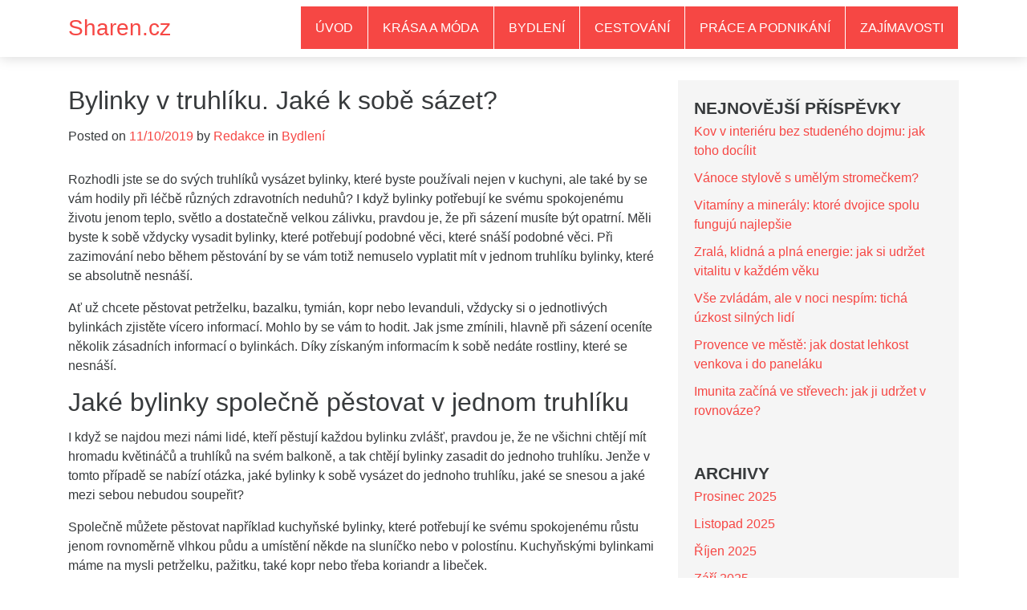

--- FILE ---
content_type: text/html; charset=UTF-8
request_url: https://www.sharen.cz/bylinky-v-truhliku-jake-k-sobe-sazet/
body_size: 10337
content:
<!DOCTYPE html>
<html lang="cs">
<head>
    <meta charset="UTF-8">
    <meta http-equiv="X-UA-Compatible" content="IE=edge">
    <meta name="viewport" content="width=device-width, initial-scale=1">
    <link rel="profile" href="https://gmpg.org/xfn/11">
    <link rel="pingback" href="https://www.sharen.cz/xmlrpc.php">
    <meta name='robots' content='index, follow, max-image-preview:large, max-snippet:-1, max-video-preview:-1' />

	<!-- This site is optimized with the Yoast SEO plugin v26.7 - https://yoast.com/wordpress/plugins/seo/ -->
	<title>Bylinky v truhlíku. Jaké k sobě sázet? - Sharen.cz</title>
	<meta name="description" content="Rozhodli jste se do svých truhlíků vysázet bylinky, které byste používali nejen v kuchyni, ale také by se vám hodily při léčbě různých zdravotních neduhů?" />
	<link rel="canonical" href="https://www.sharen.cz/bylinky-v-truhliku-jake-k-sobe-sazet/" />
	<meta property="og:locale" content="cs_CZ" />
	<meta property="og:type" content="article" />
	<meta property="og:title" content="Bylinky v truhlíku. Jaké k sobě sázet? - Sharen.cz" />
	<meta property="og:description" content="Rozhodli jste se do svých truhlíků vysázet bylinky, které byste používali nejen v kuchyni, ale také by se vám hodily při léčbě různých zdravotních neduhů?" />
	<meta property="og:url" content="https://www.sharen.cz/bylinky-v-truhliku-jake-k-sobe-sazet/" />
	<meta property="og:site_name" content="Sharen.cz" />
	<meta property="article:published_time" content="2019-10-11T02:42:35+00:00" />
	<meta property="og:image" content="https://www.sharen.cz/wp-content/uploads/bylinky-v-truhliku.jpg" />
	<meta property="og:image:width" content="960" />
	<meta property="og:image:height" content="640" />
	<meta property="og:image:type" content="image/jpeg" />
	<meta name="author" content="Redakce" />
	<meta name="twitter:card" content="summary_large_image" />
	<meta name="twitter:label1" content="Napsal(a)" />
	<meta name="twitter:data1" content="Redakce" />
	<meta name="twitter:label2" content="Odhadovaná doba čtení" />
	<meta name="twitter:data2" content="2 minuty" />
	<script type="application/ld+json" class="yoast-schema-graph">{"@context":"https://schema.org","@graph":[{"@type":"Article","@id":"https://www.sharen.cz/bylinky-v-truhliku-jake-k-sobe-sazet/#article","isPartOf":{"@id":"https://www.sharen.cz/bylinky-v-truhliku-jake-k-sobe-sazet/"},"author":{"name":"Redakce","@id":"https://www.sharen.cz/#/schema/person/1341dc4e7af69d7f867156cc98d461e6"},"headline":"Bylinky v truhlíku. Jaké k sobě sázet?","datePublished":"2019-10-11T02:42:35+00:00","mainEntityOfPage":{"@id":"https://www.sharen.cz/bylinky-v-truhliku-jake-k-sobe-sazet/"},"wordCount":438,"image":{"@id":"https://www.sharen.cz/bylinky-v-truhliku-jake-k-sobe-sazet/#primaryimage"},"thumbnailUrl":"https://www.sharen.cz/wp-content/uploads/bylinky-v-truhliku.jpg","articleSection":["Bydlení"],"inLanguage":"cs"},{"@type":"WebPage","@id":"https://www.sharen.cz/bylinky-v-truhliku-jake-k-sobe-sazet/","url":"https://www.sharen.cz/bylinky-v-truhliku-jake-k-sobe-sazet/","name":"Bylinky v truhlíku. Jaké k sobě sázet? - Sharen.cz","isPartOf":{"@id":"https://www.sharen.cz/#website"},"primaryImageOfPage":{"@id":"https://www.sharen.cz/bylinky-v-truhliku-jake-k-sobe-sazet/#primaryimage"},"image":{"@id":"https://www.sharen.cz/bylinky-v-truhliku-jake-k-sobe-sazet/#primaryimage"},"thumbnailUrl":"https://www.sharen.cz/wp-content/uploads/bylinky-v-truhliku.jpg","datePublished":"2019-10-11T02:42:35+00:00","author":{"@id":"https://www.sharen.cz/#/schema/person/1341dc4e7af69d7f867156cc98d461e6"},"description":"Rozhodli jste se do svých truhlíků vysázet bylinky, které byste používali nejen v kuchyni, ale také by se vám hodily při léčbě různých zdravotních neduhů?","breadcrumb":{"@id":"https://www.sharen.cz/bylinky-v-truhliku-jake-k-sobe-sazet/#breadcrumb"},"inLanguage":"cs","potentialAction":[{"@type":"ReadAction","target":["https://www.sharen.cz/bylinky-v-truhliku-jake-k-sobe-sazet/"]}]},{"@type":"ImageObject","inLanguage":"cs","@id":"https://www.sharen.cz/bylinky-v-truhliku-jake-k-sobe-sazet/#primaryimage","url":"https://www.sharen.cz/wp-content/uploads/bylinky-v-truhliku.jpg","contentUrl":"https://www.sharen.cz/wp-content/uploads/bylinky-v-truhliku.jpg","width":960,"height":640,"caption":"Bylinky v truhlíku. Jaké k sobě sázet?"},{"@type":"BreadcrumbList","@id":"https://www.sharen.cz/bylinky-v-truhliku-jake-k-sobe-sazet/#breadcrumb","itemListElement":[{"@type":"ListItem","position":1,"name":"Domů","item":"https://www.sharen.cz/"},{"@type":"ListItem","position":2,"name":"Bylinky v truhlíku. Jaké k sobě sázet?"}]},{"@type":"WebSite","@id":"https://www.sharen.cz/#website","url":"https://www.sharen.cz/","name":"Sharen.cz","description":"Sharen.cz","potentialAction":[{"@type":"SearchAction","target":{"@type":"EntryPoint","urlTemplate":"https://www.sharen.cz/?s={search_term_string}"},"query-input":{"@type":"PropertyValueSpecification","valueRequired":true,"valueName":"search_term_string"}}],"inLanguage":"cs"},{"@type":"Person","@id":"https://www.sharen.cz/#/schema/person/1341dc4e7af69d7f867156cc98d461e6","name":"Redakce","image":{"@type":"ImageObject","inLanguage":"cs","@id":"https://www.sharen.cz/#/schema/person/image/","url":"https://secure.gravatar.com/avatar/84dff9f3669b9cf4b15de7ec4703bda1b7e3f7b2a0657dd5fc5d0542b500aa83?s=96&d=mm&r=g","contentUrl":"https://secure.gravatar.com/avatar/84dff9f3669b9cf4b15de7ec4703bda1b7e3f7b2a0657dd5fc5d0542b500aa83?s=96&d=mm&r=g","caption":"Redakce"},"url":"https://www.sharen.cz/author/redakce/"}]}</script>
	<!-- / Yoast SEO plugin. -->


<link rel="alternate" type="application/rss+xml" title="Sharen.cz &raquo; RSS zdroj" href="https://www.sharen.cz/feed/" />
<link rel="alternate" type="application/rss+xml" title="Sharen.cz &raquo; RSS komentářů" href="https://www.sharen.cz/comments/feed/" />
<link rel="alternate" title="oEmbed (JSON)" type="application/json+oembed" href="https://www.sharen.cz/wp-json/oembed/1.0/embed?url=https%3A%2F%2Fwww.sharen.cz%2Fbylinky-v-truhliku-jake-k-sobe-sazet%2F" />
<link rel="alternate" title="oEmbed (XML)" type="text/xml+oembed" href="https://www.sharen.cz/wp-json/oembed/1.0/embed?url=https%3A%2F%2Fwww.sharen.cz%2Fbylinky-v-truhliku-jake-k-sobe-sazet%2F&#038;format=xml" />
<style id='wp-img-auto-sizes-contain-inline-css' type='text/css'>
img:is([sizes=auto i],[sizes^="auto," i]){contain-intrinsic-size:3000px 1500px}
/*# sourceURL=wp-img-auto-sizes-contain-inline-css */
</style>
<style id='wp-emoji-styles-inline-css' type='text/css'>

	img.wp-smiley, img.emoji {
		display: inline !important;
		border: none !important;
		box-shadow: none !important;
		height: 1em !important;
		width: 1em !important;
		margin: 0 0.07em !important;
		vertical-align: -0.1em !important;
		background: none !important;
		padding: 0 !important;
	}
/*# sourceURL=wp-emoji-styles-inline-css */
</style>
<style id='wp-block-library-inline-css' type='text/css'>
:root{--wp-block-synced-color:#7a00df;--wp-block-synced-color--rgb:122,0,223;--wp-bound-block-color:var(--wp-block-synced-color);--wp-editor-canvas-background:#ddd;--wp-admin-theme-color:#007cba;--wp-admin-theme-color--rgb:0,124,186;--wp-admin-theme-color-darker-10:#006ba1;--wp-admin-theme-color-darker-10--rgb:0,107,160.5;--wp-admin-theme-color-darker-20:#005a87;--wp-admin-theme-color-darker-20--rgb:0,90,135;--wp-admin-border-width-focus:2px}@media (min-resolution:192dpi){:root{--wp-admin-border-width-focus:1.5px}}.wp-element-button{cursor:pointer}:root .has-very-light-gray-background-color{background-color:#eee}:root .has-very-dark-gray-background-color{background-color:#313131}:root .has-very-light-gray-color{color:#eee}:root .has-very-dark-gray-color{color:#313131}:root .has-vivid-green-cyan-to-vivid-cyan-blue-gradient-background{background:linear-gradient(135deg,#00d084,#0693e3)}:root .has-purple-crush-gradient-background{background:linear-gradient(135deg,#34e2e4,#4721fb 50%,#ab1dfe)}:root .has-hazy-dawn-gradient-background{background:linear-gradient(135deg,#faaca8,#dad0ec)}:root .has-subdued-olive-gradient-background{background:linear-gradient(135deg,#fafae1,#67a671)}:root .has-atomic-cream-gradient-background{background:linear-gradient(135deg,#fdd79a,#004a59)}:root .has-nightshade-gradient-background{background:linear-gradient(135deg,#330968,#31cdcf)}:root .has-midnight-gradient-background{background:linear-gradient(135deg,#020381,#2874fc)}:root{--wp--preset--font-size--normal:16px;--wp--preset--font-size--huge:42px}.has-regular-font-size{font-size:1em}.has-larger-font-size{font-size:2.625em}.has-normal-font-size{font-size:var(--wp--preset--font-size--normal)}.has-huge-font-size{font-size:var(--wp--preset--font-size--huge)}.has-text-align-center{text-align:center}.has-text-align-left{text-align:left}.has-text-align-right{text-align:right}.has-fit-text{white-space:nowrap!important}#end-resizable-editor-section{display:none}.aligncenter{clear:both}.items-justified-left{justify-content:flex-start}.items-justified-center{justify-content:center}.items-justified-right{justify-content:flex-end}.items-justified-space-between{justify-content:space-between}.screen-reader-text{border:0;clip-path:inset(50%);height:1px;margin:-1px;overflow:hidden;padding:0;position:absolute;width:1px;word-wrap:normal!important}.screen-reader-text:focus{background-color:#ddd;clip-path:none;color:#444;display:block;font-size:1em;height:auto;left:5px;line-height:normal;padding:15px 23px 14px;text-decoration:none;top:5px;width:auto;z-index:100000}html :where(.has-border-color){border-style:solid}html :where([style*=border-top-color]){border-top-style:solid}html :where([style*=border-right-color]){border-right-style:solid}html :where([style*=border-bottom-color]){border-bottom-style:solid}html :where([style*=border-left-color]){border-left-style:solid}html :where([style*=border-width]){border-style:solid}html :where([style*=border-top-width]){border-top-style:solid}html :where([style*=border-right-width]){border-right-style:solid}html :where([style*=border-bottom-width]){border-bottom-style:solid}html :where([style*=border-left-width]){border-left-style:solid}html :where(img[class*=wp-image-]){height:auto;max-width:100%}:where(figure){margin:0 0 1em}html :where(.is-position-sticky){--wp-admin--admin-bar--position-offset:var(--wp-admin--admin-bar--height,0px)}@media screen and (max-width:600px){html :where(.is-position-sticky){--wp-admin--admin-bar--position-offset:0px}}

/*# sourceURL=wp-block-library-inline-css */
</style><style id='global-styles-inline-css' type='text/css'>
:root{--wp--preset--aspect-ratio--square: 1;--wp--preset--aspect-ratio--4-3: 4/3;--wp--preset--aspect-ratio--3-4: 3/4;--wp--preset--aspect-ratio--3-2: 3/2;--wp--preset--aspect-ratio--2-3: 2/3;--wp--preset--aspect-ratio--16-9: 16/9;--wp--preset--aspect-ratio--9-16: 9/16;--wp--preset--color--black: #000000;--wp--preset--color--cyan-bluish-gray: #abb8c3;--wp--preset--color--white: #ffffff;--wp--preset--color--pale-pink: #f78da7;--wp--preset--color--vivid-red: #cf2e2e;--wp--preset--color--luminous-vivid-orange: #ff6900;--wp--preset--color--luminous-vivid-amber: #fcb900;--wp--preset--color--light-green-cyan: #7bdcb5;--wp--preset--color--vivid-green-cyan: #00d084;--wp--preset--color--pale-cyan-blue: #8ed1fc;--wp--preset--color--vivid-cyan-blue: #0693e3;--wp--preset--color--vivid-purple: #9b51e0;--wp--preset--gradient--vivid-cyan-blue-to-vivid-purple: linear-gradient(135deg,rgb(6,147,227) 0%,rgb(155,81,224) 100%);--wp--preset--gradient--light-green-cyan-to-vivid-green-cyan: linear-gradient(135deg,rgb(122,220,180) 0%,rgb(0,208,130) 100%);--wp--preset--gradient--luminous-vivid-amber-to-luminous-vivid-orange: linear-gradient(135deg,rgb(252,185,0) 0%,rgb(255,105,0) 100%);--wp--preset--gradient--luminous-vivid-orange-to-vivid-red: linear-gradient(135deg,rgb(255,105,0) 0%,rgb(207,46,46) 100%);--wp--preset--gradient--very-light-gray-to-cyan-bluish-gray: linear-gradient(135deg,rgb(238,238,238) 0%,rgb(169,184,195) 100%);--wp--preset--gradient--cool-to-warm-spectrum: linear-gradient(135deg,rgb(74,234,220) 0%,rgb(151,120,209) 20%,rgb(207,42,186) 40%,rgb(238,44,130) 60%,rgb(251,105,98) 80%,rgb(254,248,76) 100%);--wp--preset--gradient--blush-light-purple: linear-gradient(135deg,rgb(255,206,236) 0%,rgb(152,150,240) 100%);--wp--preset--gradient--blush-bordeaux: linear-gradient(135deg,rgb(254,205,165) 0%,rgb(254,45,45) 50%,rgb(107,0,62) 100%);--wp--preset--gradient--luminous-dusk: linear-gradient(135deg,rgb(255,203,112) 0%,rgb(199,81,192) 50%,rgb(65,88,208) 100%);--wp--preset--gradient--pale-ocean: linear-gradient(135deg,rgb(255,245,203) 0%,rgb(182,227,212) 50%,rgb(51,167,181) 100%);--wp--preset--gradient--electric-grass: linear-gradient(135deg,rgb(202,248,128) 0%,rgb(113,206,126) 100%);--wp--preset--gradient--midnight: linear-gradient(135deg,rgb(2,3,129) 0%,rgb(40,116,252) 100%);--wp--preset--font-size--small: 13px;--wp--preset--font-size--medium: 20px;--wp--preset--font-size--large: 36px;--wp--preset--font-size--x-large: 42px;--wp--preset--spacing--20: 0.44rem;--wp--preset--spacing--30: 0.67rem;--wp--preset--spacing--40: 1rem;--wp--preset--spacing--50: 1.5rem;--wp--preset--spacing--60: 2.25rem;--wp--preset--spacing--70: 3.38rem;--wp--preset--spacing--80: 5.06rem;--wp--preset--shadow--natural: 6px 6px 9px rgba(0, 0, 0, 0.2);--wp--preset--shadow--deep: 12px 12px 50px rgba(0, 0, 0, 0.4);--wp--preset--shadow--sharp: 6px 6px 0px rgba(0, 0, 0, 0.2);--wp--preset--shadow--outlined: 6px 6px 0px -3px rgb(255, 255, 255), 6px 6px rgb(0, 0, 0);--wp--preset--shadow--crisp: 6px 6px 0px rgb(0, 0, 0);}:where(.is-layout-flex){gap: 0.5em;}:where(.is-layout-grid){gap: 0.5em;}body .is-layout-flex{display: flex;}.is-layout-flex{flex-wrap: wrap;align-items: center;}.is-layout-flex > :is(*, div){margin: 0;}body .is-layout-grid{display: grid;}.is-layout-grid > :is(*, div){margin: 0;}:where(.wp-block-columns.is-layout-flex){gap: 2em;}:where(.wp-block-columns.is-layout-grid){gap: 2em;}:where(.wp-block-post-template.is-layout-flex){gap: 1.25em;}:where(.wp-block-post-template.is-layout-grid){gap: 1.25em;}.has-black-color{color: var(--wp--preset--color--black) !important;}.has-cyan-bluish-gray-color{color: var(--wp--preset--color--cyan-bluish-gray) !important;}.has-white-color{color: var(--wp--preset--color--white) !important;}.has-pale-pink-color{color: var(--wp--preset--color--pale-pink) !important;}.has-vivid-red-color{color: var(--wp--preset--color--vivid-red) !important;}.has-luminous-vivid-orange-color{color: var(--wp--preset--color--luminous-vivid-orange) !important;}.has-luminous-vivid-amber-color{color: var(--wp--preset--color--luminous-vivid-amber) !important;}.has-light-green-cyan-color{color: var(--wp--preset--color--light-green-cyan) !important;}.has-vivid-green-cyan-color{color: var(--wp--preset--color--vivid-green-cyan) !important;}.has-pale-cyan-blue-color{color: var(--wp--preset--color--pale-cyan-blue) !important;}.has-vivid-cyan-blue-color{color: var(--wp--preset--color--vivid-cyan-blue) !important;}.has-vivid-purple-color{color: var(--wp--preset--color--vivid-purple) !important;}.has-black-background-color{background-color: var(--wp--preset--color--black) !important;}.has-cyan-bluish-gray-background-color{background-color: var(--wp--preset--color--cyan-bluish-gray) !important;}.has-white-background-color{background-color: var(--wp--preset--color--white) !important;}.has-pale-pink-background-color{background-color: var(--wp--preset--color--pale-pink) !important;}.has-vivid-red-background-color{background-color: var(--wp--preset--color--vivid-red) !important;}.has-luminous-vivid-orange-background-color{background-color: var(--wp--preset--color--luminous-vivid-orange) !important;}.has-luminous-vivid-amber-background-color{background-color: var(--wp--preset--color--luminous-vivid-amber) !important;}.has-light-green-cyan-background-color{background-color: var(--wp--preset--color--light-green-cyan) !important;}.has-vivid-green-cyan-background-color{background-color: var(--wp--preset--color--vivid-green-cyan) !important;}.has-pale-cyan-blue-background-color{background-color: var(--wp--preset--color--pale-cyan-blue) !important;}.has-vivid-cyan-blue-background-color{background-color: var(--wp--preset--color--vivid-cyan-blue) !important;}.has-vivid-purple-background-color{background-color: var(--wp--preset--color--vivid-purple) !important;}.has-black-border-color{border-color: var(--wp--preset--color--black) !important;}.has-cyan-bluish-gray-border-color{border-color: var(--wp--preset--color--cyan-bluish-gray) !important;}.has-white-border-color{border-color: var(--wp--preset--color--white) !important;}.has-pale-pink-border-color{border-color: var(--wp--preset--color--pale-pink) !important;}.has-vivid-red-border-color{border-color: var(--wp--preset--color--vivid-red) !important;}.has-luminous-vivid-orange-border-color{border-color: var(--wp--preset--color--luminous-vivid-orange) !important;}.has-luminous-vivid-amber-border-color{border-color: var(--wp--preset--color--luminous-vivid-amber) !important;}.has-light-green-cyan-border-color{border-color: var(--wp--preset--color--light-green-cyan) !important;}.has-vivid-green-cyan-border-color{border-color: var(--wp--preset--color--vivid-green-cyan) !important;}.has-pale-cyan-blue-border-color{border-color: var(--wp--preset--color--pale-cyan-blue) !important;}.has-vivid-cyan-blue-border-color{border-color: var(--wp--preset--color--vivid-cyan-blue) !important;}.has-vivid-purple-border-color{border-color: var(--wp--preset--color--vivid-purple) !important;}.has-vivid-cyan-blue-to-vivid-purple-gradient-background{background: var(--wp--preset--gradient--vivid-cyan-blue-to-vivid-purple) !important;}.has-light-green-cyan-to-vivid-green-cyan-gradient-background{background: var(--wp--preset--gradient--light-green-cyan-to-vivid-green-cyan) !important;}.has-luminous-vivid-amber-to-luminous-vivid-orange-gradient-background{background: var(--wp--preset--gradient--luminous-vivid-amber-to-luminous-vivid-orange) !important;}.has-luminous-vivid-orange-to-vivid-red-gradient-background{background: var(--wp--preset--gradient--luminous-vivid-orange-to-vivid-red) !important;}.has-very-light-gray-to-cyan-bluish-gray-gradient-background{background: var(--wp--preset--gradient--very-light-gray-to-cyan-bluish-gray) !important;}.has-cool-to-warm-spectrum-gradient-background{background: var(--wp--preset--gradient--cool-to-warm-spectrum) !important;}.has-blush-light-purple-gradient-background{background: var(--wp--preset--gradient--blush-light-purple) !important;}.has-blush-bordeaux-gradient-background{background: var(--wp--preset--gradient--blush-bordeaux) !important;}.has-luminous-dusk-gradient-background{background: var(--wp--preset--gradient--luminous-dusk) !important;}.has-pale-ocean-gradient-background{background: var(--wp--preset--gradient--pale-ocean) !important;}.has-electric-grass-gradient-background{background: var(--wp--preset--gradient--electric-grass) !important;}.has-midnight-gradient-background{background: var(--wp--preset--gradient--midnight) !important;}.has-small-font-size{font-size: var(--wp--preset--font-size--small) !important;}.has-medium-font-size{font-size: var(--wp--preset--font-size--medium) !important;}.has-large-font-size{font-size: var(--wp--preset--font-size--large) !important;}.has-x-large-font-size{font-size: var(--wp--preset--font-size--x-large) !important;}
/*# sourceURL=global-styles-inline-css */
</style>

<style id='classic-theme-styles-inline-css' type='text/css'>
/*! This file is auto-generated */
.wp-block-button__link{color:#fff;background-color:#32373c;border-radius:9999px;box-shadow:none;text-decoration:none;padding:calc(.667em + 2px) calc(1.333em + 2px);font-size:1.125em}.wp-block-file__button{background:#32373c;color:#fff;text-decoration:none}
/*# sourceURL=/wp-includes/css/classic-themes.min.css */
</style>
<link rel='stylesheet' id='novapress-understrap-styles-css' href='https://www.sharen.cz/wp-content/themes/novapress/css/theme.min.css?ver=0.4.4' type='text/css' media='all' />
<link rel='stylesheet' id='novapress-multicolumnsrow-css-css' href='https://www.sharen.cz/wp-content/themes/novapress/css/multi-columns-row.css?ver=6.9' type='text/css' media='all' />
<link rel='stylesheet' id='novapress-styles-css' href='https://www.sharen.cz/wp-content/themes/novapress/style.css?ver=0.4.4' type='text/css' media='all' />
<script type="text/javascript" src="https://www.sharen.cz/wp-includes/js/jquery/jquery.min.js?ver=3.7.1" id="jquery-core-js"></script>
<script type="text/javascript" src="https://www.sharen.cz/wp-includes/js/jquery/jquery-migrate.min.js?ver=3.4.1" id="jquery-migrate-js"></script>
<link rel="https://api.w.org/" href="https://www.sharen.cz/wp-json/" /><link rel="alternate" title="JSON" type="application/json" href="https://www.sharen.cz/wp-json/wp/v2/posts/526" /><link rel="EditURI" type="application/rsd+xml" title="RSD" href="https://www.sharen.cz/xmlrpc.php?rsd" />
<meta name="generator" content="WordPress 6.9" />
<link rel='shortlink' href='https://www.sharen.cz/?p=526' />
<!-- Google tag (gtag.js) -->
<script async src="https://www.googletagmanager.com/gtag/js?id=UA-75337495-35"></script>
<script>
  window.dataLayer = window.dataLayer || [];
  function gtag(){dataLayer.push(arguments);}
  gtag('js', new Date());

  gtag('config', 'UA-75337495-35');
</script>
</head>

<body data-rsssl=1 class="wp-singular post-template-default single single-post postid-526 single-format-standard wp-theme-novapress group-blog">

<div id="page" class="hfeed site">
    
    <!-- ******************* The Navbar Area ******************* -->
    <div class="wrapper-fluid wrapper-navbar" id="wrapper-navbar">
	
        <a class="skip-link screen-reader-text sr-only" href="#content">Skip to content</a>

        <nav class="navbar navbar-default navbar-fixed-top affix site-navigation" itemscope="itemscope" itemtype="http://schema.org/SiteNavigationElement">
                            
            <div class="container">
                
                <div class="row">
                    
                    <div class="col-md-12">

                        <div class="navbar-header">

                            <!-- .navbar-toggle is used as the toggle for collapsed navbar content -->

                            <button class="navbar-toggle hidden-lg-up" type="button" data-toggle="collapse" data-target=".exCollapsingNavbar">
                                <span class="sr-only">Toggle navigation</span>
                                <span class="icon-bar"></span>
                                <span class="icon-bar"></span>
                                <span class="icon-bar"></span>
                            </button>

                                                            <a class="navbar-brand" href="https://www.sharen.cz/" title="Sharen.cz" rel="home">Sharen.cz</a>
                            
                            <!-- The WordPress Menu goes here -->
                            <div class="collapse navbar-toggleable-md exCollapsingNavbar navbar-right"><ul id="main-menu" class="nav navbar-nav navbar-right"><li id="menu-item-4" class="menu-item menu-item-type-custom menu-item-object-custom menu-item-home nav-item menu-item-4"><a title="Úvod" href="https://www.sharen.cz/" class="nav-link">Úvod</a></li>
<li id="menu-item-8" class="menu-item menu-item-type-taxonomy menu-item-object-category nav-item menu-item-8"><a title="Krása a móda" href="https://www.sharen.cz/krasa-a-moda/" class="nav-link">Krása a móda</a></li>
<li id="menu-item-6" class="menu-item menu-item-type-taxonomy menu-item-object-category current-post-ancestor current-menu-parent current-post-parent nav-item menu-item-6"><a title="Bydlení" href="https://www.sharen.cz/bydleni/" class="nav-link">Bydlení</a></li>
<li id="menu-item-7" class="menu-item menu-item-type-taxonomy menu-item-object-category nav-item menu-item-7"><a title="Cestování" href="https://www.sharen.cz/cestovani/" class="nav-link">Cestování</a></li>
<li id="menu-item-9" class="menu-item menu-item-type-taxonomy menu-item-object-category nav-item menu-item-9"><a title="Práce a podnikání" href="https://www.sharen.cz/prace-a-podnikani/" class="nav-link">Práce a podnikání</a></li>
<li id="menu-item-149" class="menu-item menu-item-type-taxonomy menu-item-object-category nav-item menu-item-149"><a title="Zajímavosti" href="https://www.sharen.cz/zajimavosti/" class="nav-link">Zajímavosti</a></li>
</ul></div>
                        </div>
                    
                    </div>
                
                </div>

            </div> <!-- .container -->
                
            
        </nav><!-- .site-navigation -->
        
        <div class="clearfix"></div>
        
        <div class="spacer"></div>
        
    </div><!-- .wrapper-navbar end --><div class="wrapper" id="single-wrapper">
    
    <div  id="content" class="container">

        <div class="row">
        
            <div id="primary" class="col-md-8 content-area">
                
                <main id="main" class="site-main" role="main">

                    
<article id="post-526" class="post-526 post type-post status-publish format-standard has-post-thumbnail hentry category-bydleni">

	<header class="entry-header">

		<h2 class="entry-title">Bylinky v truhlíku. Jaké k sobě sázet?</h2>
		<div class="entry-meta">

			<span class="posted-on">Posted on <a href="https://www.sharen.cz/bylinky-v-truhliku-jake-k-sobe-sazet/" rel="bookmark"><time class="entry-date published" datetime="2019-10-11T04:42:35+02:00">11/10/2019</time></a></span><span class="byline"> by <span class="author vcard"><a class="url fn n" href="https://www.sharen.cz/author/redakce/">Redakce</a></span></span> <span class="cat-links">in <a href="https://www.sharen.cz/bydleni/" rel="category tag">Bydlení</a></span>
		</div><!-- .entry-meta -->

	</header><!-- .entry-header -->
    
	<div class="entry-content">

		
<p><span data-contrast="auto">Rozhodli jste se do svých truhlíků vysázet bylinky, které byste používali nejen v kuchyni, ale také by se vám hodily při léčbě různých zdravotních neduhů? I když bylinky potřebují ke svému spokojenému životu jenom teplo, světlo a dostatečně velkou zálivku, pravdou je, že při sázení musíte být opatrní. Měli byste k sobě vždycky vysadit bylinky, které potřebují podobné věci, které snáší podobné věci. Při zazimování nebo během pěstování by se vám totiž nemuselo vyplatit mít v jednom truhlíku bylinky, které se absolutně nesnáší. </span><span data-ccp-props="{&quot;201341983&quot;:0,&quot;335551550&quot;:6,&quot;335551620&quot;:6,&quot;335559739&quot;:160,&quot;335559740&quot;:259}"> </span></p>
<p><span data-contrast="auto">Ať už chcete pěstovat petrželku, bazalku, tymián, kopr nebo levanduli, vždycky si o jednotlivých bylinkách zjistěte vícero informací. Mohlo by se vám to hodit. Jak jsme zmínili, hlavně při sázení oceníte několik zásadních informací o bylinkách. Díky získaným informacím k sobě nedáte rostliny, které se nesnáší. </span><span data-ccp-props="{&quot;201341983&quot;:0,&quot;335551550&quot;:6,&quot;335551620&quot;:6,&quot;335559739&quot;:160,&quot;335559740&quot;:259}"> </span></p>
<h2 aria-level="2"><span data-contrast="none">Jaké bylinky společně pěstovat v jednom truhlíku</span><span data-ccp-props="{&quot;201341983&quot;:0,&quot;335559738&quot;:40,&quot;335559739&quot;:0,&quot;335559740&quot;:259}"> </span></h2>
<p><span data-contrast="auto">I když se najdou mezi námi lidé, kteří pěstují každou bylinku zvlášť, pravdou je, že ne všichni chtějí mít hromadu květináčů a truhlíků na svém balkoně, a tak chtějí bylinky zasadit do jednoho truhlíku. Jenže v tomto případě se nabízí otázka, jaké bylinky k sobě vysázet do jednoho truhlíku, jaké se snesou a jaké mezi sebou nebudou soupeřit?</span><span data-ccp-props="{&quot;201341983&quot;:0,&quot;335551550&quot;:6,&quot;335551620&quot;:6,&quot;335559739&quot;:160,&quot;335559740&quot;:259}"> </span></p>
<p><span data-contrast="auto">Společně můžete pěstovat například kuchyňské bylinky, které potřebují ke svému spokojenému růstu jenom rovnoměrně vlhkou půdu a umístění někde na sluníčko nebo v polostínu. Kuchyňskými bylinkami máme na mysli petrželku, pažitku, také kopr nebo třeba koriandr a libeček. </span><span data-ccp-props="{&quot;201341983&quot;:0,&quot;335551550&quot;:6,&quot;335551620&quot;:6,&quot;335559739&quot;:160,&quot;335559740&quot;:259}"> </span></p>
<p><span data-contrast="auto">Pak lze v jednom truhlíku pěstovat středomořské druhy, což jsou bylinky, které nejsou pro Česko typické. Máme na mysli například oregano, yzop, estragon, rozmarýn nebo třeba saturejku. </span><span data-ccp-props="{&quot;201341983&quot;:0,&quot;335551550&quot;:6,&quot;335551620&quot;:6,&quot;335559739&quot;:160,&quot;335559740&quot;:259}"> </span></p>
<h2 aria-level="2"><span data-contrast="none">Pozor na mátu a meduňku</span><span data-ccp-props="{&quot;201341983&quot;:0,&quot;335559738&quot;:40,&quot;335559739&quot;:0,&quot;335559740&quot;:259}"> </span></h2>
<p><span data-contrast="auto">Samostatnými kategoriemi jsou máta a meduňka, které je třeba vždycky pěstovat odděleně. Důvodem toho je fakt, že obě mají rozpínavé kořeny, proto se zásadně nevysazují s jinými bylinkami dohromady. Pokud jim dopřejete samostatný květináč, budou vám opravdu nesmírně vděčné.</span><span data-ccp-props="{&quot;201341983&quot;:0,&quot;335551550&quot;:6,&quot;335551620&quot;:6,&quot;335559739&quot;:160,&quot;335559740&quot;:259}"> </span></p>
		
		
	</div><!-- .entry-content -->

</article><!-- #post-## -->
	<nav class="navigation post-navigation" aria-label="Příspěvky">
		<h2 class="screen-reader-text">Navigace pro příspěvek</h2>
		<div class="nav-links"><div class="nav-previous"><a href="https://www.sharen.cz/jak-na-moderni-bydleni/" rel="prev">Previous Article</a></div><div class="nav-next"><a href="https://www.sharen.cz/jak-snizit-naklady-spojene-s-podnikanim/" rel="next">Next Article</a></div></div>
	</nav>
                </main><!-- #main -->
                
            </div><!-- #primary -->
            
        
<div id="secondary" class="col-md-4 widget-area" role="complementary">
    
    
	
		<aside id="recent-posts-2" class="widget widget_recent_entries">
		<h3 class="widget-title">Nejnovější příspěvky</h3>
		<ul>
											<li>
					<a href="https://www.sharen.cz/kov-v-interieru-bez-studeneho-dojmu-jak-toho-docilit/">Kov v interiéru bez studeného dojmu: jak toho docílit</a>
									</li>
											<li>
					<a href="https://www.sharen.cz/vanoce-stylove-s-umelym-stromeckem/">Vánoce stylově s umělým stromečkem?</a>
									</li>
											<li>
					<a href="https://www.sharen.cz/vitaminy-a-mineraly-ktore-dvojice-spolu-funguju-najlepsie/">Vitamíny a minerály: ktoré dvojice spolu fungujú najlepšie</a>
									</li>
											<li>
					<a href="https://www.sharen.cz/zrala-klidna-a-plna-energie-jak-si-udrzet-vitalitu-v-kazdem-veku/">Zralá, klidná a plná energie: jak si udržet vitalitu v každém věku</a>
									</li>
											<li>
					<a href="https://www.sharen.cz/vse-zvladam-ale-v-noci-nespim-ticha-uzkost-silnych-lidi/">Vše zvládám, ale v noci nespím: tichá úzkost silných lidí</a>
									</li>
											<li>
					<a href="https://www.sharen.cz/provence-ve-meste-jak-dostat-lehkost-venkova-i-do-panelaku/">Provence ve městě: jak dostat lehkost venkova i do paneláku</a>
									</li>
											<li>
					<a href="https://www.sharen.cz/imunita-zacina-ve-strevech-jak-ji-udrzet-v-rovnovaze/">Imunita začíná ve střevech: jak ji udržet v rovnováze?</a>
									</li>
					</ul>

		</aside><aside id="archives-2" class="widget widget_archive"><h3 class="widget-title">Archivy</h3>
			<ul>
					<li><a href='https://www.sharen.cz/2025/12/'>Prosinec 2025</a></li>
	<li><a href='https://www.sharen.cz/2025/11/'>Listopad 2025</a></li>
	<li><a href='https://www.sharen.cz/2025/10/'>Říjen 2025</a></li>
	<li><a href='https://www.sharen.cz/2025/09/'>Září 2025</a></li>
	<li><a href='https://www.sharen.cz/2025/06/'>Červen 2025</a></li>
	<li><a href='https://www.sharen.cz/2025/05/'>Květen 2025</a></li>
	<li><a href='https://www.sharen.cz/2024/12/'>Prosinec 2024</a></li>
	<li><a href='https://www.sharen.cz/2024/08/'>Srpen 2024</a></li>
	<li><a href='https://www.sharen.cz/2024/07/'>Červenec 2024</a></li>
	<li><a href='https://www.sharen.cz/2024/06/'>Červen 2024</a></li>
	<li><a href='https://www.sharen.cz/2024/05/'>Květen 2024</a></li>
	<li><a href='https://www.sharen.cz/2024/03/'>Březen 2024</a></li>
	<li><a href='https://www.sharen.cz/2024/02/'>Únor 2024</a></li>
	<li><a href='https://www.sharen.cz/2023/08/'>Srpen 2023</a></li>
	<li><a href='https://www.sharen.cz/2023/05/'>Květen 2023</a></li>
	<li><a href='https://www.sharen.cz/2023/04/'>Duben 2023</a></li>
	<li><a href='https://www.sharen.cz/2023/03/'>Březen 2023</a></li>
	<li><a href='https://www.sharen.cz/2023/02/'>Únor 2023</a></li>
	<li><a href='https://www.sharen.cz/2023/01/'>Leden 2023</a></li>
	<li><a href='https://www.sharen.cz/2022/12/'>Prosinec 2022</a></li>
	<li><a href='https://www.sharen.cz/2022/11/'>Listopad 2022</a></li>
	<li><a href='https://www.sharen.cz/2022/10/'>Říjen 2022</a></li>
	<li><a href='https://www.sharen.cz/2022/09/'>Září 2022</a></li>
	<li><a href='https://www.sharen.cz/2022/08/'>Srpen 2022</a></li>
	<li><a href='https://www.sharen.cz/2022/07/'>Červenec 2022</a></li>
	<li><a href='https://www.sharen.cz/2022/06/'>Červen 2022</a></li>
	<li><a href='https://www.sharen.cz/2022/05/'>Květen 2022</a></li>
	<li><a href='https://www.sharen.cz/2022/04/'>Duben 2022</a></li>
	<li><a href='https://www.sharen.cz/2022/03/'>Březen 2022</a></li>
	<li><a href='https://www.sharen.cz/2022/02/'>Únor 2022</a></li>
	<li><a href='https://www.sharen.cz/2022/01/'>Leden 2022</a></li>
	<li><a href='https://www.sharen.cz/2021/12/'>Prosinec 2021</a></li>
	<li><a href='https://www.sharen.cz/2021/11/'>Listopad 2021</a></li>
	<li><a href='https://www.sharen.cz/2021/10/'>Říjen 2021</a></li>
	<li><a href='https://www.sharen.cz/2021/09/'>Září 2021</a></li>
	<li><a href='https://www.sharen.cz/2021/08/'>Srpen 2021</a></li>
	<li><a href='https://www.sharen.cz/2021/07/'>Červenec 2021</a></li>
	<li><a href='https://www.sharen.cz/2021/06/'>Červen 2021</a></li>
	<li><a href='https://www.sharen.cz/2021/05/'>Květen 2021</a></li>
	<li><a href='https://www.sharen.cz/2021/04/'>Duben 2021</a></li>
	<li><a href='https://www.sharen.cz/2021/03/'>Březen 2021</a></li>
	<li><a href='https://www.sharen.cz/2021/02/'>Únor 2021</a></li>
	<li><a href='https://www.sharen.cz/2021/01/'>Leden 2021</a></li>
	<li><a href='https://www.sharen.cz/2020/12/'>Prosinec 2020</a></li>
	<li><a href='https://www.sharen.cz/2020/11/'>Listopad 2020</a></li>
	<li><a href='https://www.sharen.cz/2020/10/'>Říjen 2020</a></li>
	<li><a href='https://www.sharen.cz/2020/09/'>Září 2020</a></li>
	<li><a href='https://www.sharen.cz/2020/08/'>Srpen 2020</a></li>
	<li><a href='https://www.sharen.cz/2020/07/'>Červenec 2020</a></li>
	<li><a href='https://www.sharen.cz/2020/06/'>Červen 2020</a></li>
	<li><a href='https://www.sharen.cz/2020/05/'>Květen 2020</a></li>
	<li><a href='https://www.sharen.cz/2020/04/'>Duben 2020</a></li>
	<li><a href='https://www.sharen.cz/2020/03/'>Březen 2020</a></li>
	<li><a href='https://www.sharen.cz/2020/02/'>Únor 2020</a></li>
	<li><a href='https://www.sharen.cz/2020/01/'>Leden 2020</a></li>
	<li><a href='https://www.sharen.cz/2019/12/'>Prosinec 2019</a></li>
	<li><a href='https://www.sharen.cz/2019/11/'>Listopad 2019</a></li>
	<li><a href='https://www.sharen.cz/2019/10/'>Říjen 2019</a></li>
	<li><a href='https://www.sharen.cz/2019/09/'>Září 2019</a></li>
	<li><a href='https://www.sharen.cz/2019/08/'>Srpen 2019</a></li>
	<li><a href='https://www.sharen.cz/2019/07/'>Červenec 2019</a></li>
	<li><a href='https://www.sharen.cz/2019/06/'>Červen 2019</a></li>
	<li><a href='https://www.sharen.cz/2019/05/'>Květen 2019</a></li>
	<li><a href='https://www.sharen.cz/2019/04/'>Duben 2019</a></li>
	<li><a href='https://www.sharen.cz/2019/03/'>Březen 2019</a></li>
	<li><a href='https://www.sharen.cz/2019/02/'>Únor 2019</a></li>
	<li><a href='https://www.sharen.cz/2019/01/'>Leden 2019</a></li>
	<li><a href='https://www.sharen.cz/2018/12/'>Prosinec 2018</a></li>
	<li><a href='https://www.sharen.cz/2018/11/'>Listopad 2018</a></li>
	<li><a href='https://www.sharen.cz/2018/10/'>Říjen 2018</a></li>
	<li><a href='https://www.sharen.cz/2018/09/'>Září 2018</a></li>
	<li><a href='https://www.sharen.cz/2018/08/'>Srpen 2018</a></li>
	<li><a href='https://www.sharen.cz/2018/07/'>Červenec 2018</a></li>
	<li><a href='https://www.sharen.cz/2018/06/'>Červen 2018</a></li>
	<li><a href='https://www.sharen.cz/2018/05/'>Květen 2018</a></li>
	<li><a href='https://www.sharen.cz/2018/04/'>Duben 2018</a></li>
	<li><a href='https://www.sharen.cz/2018/03/'>Březen 2018</a></li>
	<li><a href='https://www.sharen.cz/2018/02/'>Únor 2018</a></li>
	<li><a href='https://www.sharen.cz/2018/01/'>Leden 2018</a></li>
	<li><a href='https://www.sharen.cz/2017/12/'>Prosinec 2017</a></li>
	<li><a href='https://www.sharen.cz/2017/11/'>Listopad 2017</a></li>
	<li><a href='https://www.sharen.cz/2017/10/'>Říjen 2017</a></li>
	<li><a href='https://www.sharen.cz/2017/09/'>Září 2017</a></li>
	<li><a href='https://www.sharen.cz/2017/08/'>Srpen 2017</a></li>
	<li><a href='https://www.sharen.cz/2017/07/'>Červenec 2017</a></li>
	<li><a href='https://www.sharen.cz/2017/06/'>Červen 2017</a></li>
	<li><a href='https://www.sharen.cz/2017/05/'>Květen 2017</a></li>
	<li><a href='https://www.sharen.cz/2017/04/'>Duben 2017</a></li>
	<li><a href='https://www.sharen.cz/2017/03/'>Březen 2017</a></li>
	<li><a href='https://www.sharen.cz/2017/02/'>Únor 2017</a></li>
	<li><a href='https://www.sharen.cz/2017/01/'>Leden 2017</a></li>
			</ul>

			</aside>	
</div><!-- #secondary -->

        </div><!-- .row -->
        
    </div><!-- Container end -->
    
</div><!-- Wrapper end -->


<div class="wrapper" id="wrapper-footer">
    
    <div class="container">

        <div class="row">

            <div class="col-md-12">
    
                <footer id="colophon" class="site-footer" role="contentinfo">

                    <div class="site-info">
                        
                        <a href="http://wordpress.org/">Proudly powered by WordPress</a>
                        
                        <span class="sep"> | </span>
                        
                        Made with love by <a href="https://www.themely.com/" rel="nofollow">Themely</a>                    
                    </div><!-- .site-info -->

                </footer><!-- #colophon -->

            </div><!--col end -->

        </div><!-- row end -->
        
    </div><!-- container end -->
    
</div><!-- wrapper end -->

</div><!-- #page -->

<script type="speculationrules">
{"prefetch":[{"source":"document","where":{"and":[{"href_matches":"/*"},{"not":{"href_matches":["/wp-*.php","/wp-admin/*","/wp-content/uploads/*","/wp-content/*","/wp-content/plugins/*","/wp-content/themes/novapress/*","/*\\?(.+)"]}},{"not":{"selector_matches":"a[rel~=\"nofollow\"]"}},{"not":{"selector_matches":".no-prefetch, .no-prefetch a"}}]},"eagerness":"conservative"}]}
</script>
<script type="text/javascript" src="https://www.sharen.cz/wp-content/themes/novapress/js/theme.min.js?ver=0.4.4" id="novapress-scripts-js"></script>
<script id="wp-emoji-settings" type="application/json">
{"baseUrl":"https://s.w.org/images/core/emoji/17.0.2/72x72/","ext":".png","svgUrl":"https://s.w.org/images/core/emoji/17.0.2/svg/","svgExt":".svg","source":{"concatemoji":"https://www.sharen.cz/wp-includes/js/wp-emoji-release.min.js?ver=6.9"}}
</script>
<script type="module">
/* <![CDATA[ */
/*! This file is auto-generated */
const a=JSON.parse(document.getElementById("wp-emoji-settings").textContent),o=(window._wpemojiSettings=a,"wpEmojiSettingsSupports"),s=["flag","emoji"];function i(e){try{var t={supportTests:e,timestamp:(new Date).valueOf()};sessionStorage.setItem(o,JSON.stringify(t))}catch(e){}}function c(e,t,n){e.clearRect(0,0,e.canvas.width,e.canvas.height),e.fillText(t,0,0);t=new Uint32Array(e.getImageData(0,0,e.canvas.width,e.canvas.height).data);e.clearRect(0,0,e.canvas.width,e.canvas.height),e.fillText(n,0,0);const a=new Uint32Array(e.getImageData(0,0,e.canvas.width,e.canvas.height).data);return t.every((e,t)=>e===a[t])}function p(e,t){e.clearRect(0,0,e.canvas.width,e.canvas.height),e.fillText(t,0,0);var n=e.getImageData(16,16,1,1);for(let e=0;e<n.data.length;e++)if(0!==n.data[e])return!1;return!0}function u(e,t,n,a){switch(t){case"flag":return n(e,"\ud83c\udff3\ufe0f\u200d\u26a7\ufe0f","\ud83c\udff3\ufe0f\u200b\u26a7\ufe0f")?!1:!n(e,"\ud83c\udde8\ud83c\uddf6","\ud83c\udde8\u200b\ud83c\uddf6")&&!n(e,"\ud83c\udff4\udb40\udc67\udb40\udc62\udb40\udc65\udb40\udc6e\udb40\udc67\udb40\udc7f","\ud83c\udff4\u200b\udb40\udc67\u200b\udb40\udc62\u200b\udb40\udc65\u200b\udb40\udc6e\u200b\udb40\udc67\u200b\udb40\udc7f");case"emoji":return!a(e,"\ud83e\u1fac8")}return!1}function f(e,t,n,a){let r;const o=(r="undefined"!=typeof WorkerGlobalScope&&self instanceof WorkerGlobalScope?new OffscreenCanvas(300,150):document.createElement("canvas")).getContext("2d",{willReadFrequently:!0}),s=(o.textBaseline="top",o.font="600 32px Arial",{});return e.forEach(e=>{s[e]=t(o,e,n,a)}),s}function r(e){var t=document.createElement("script");t.src=e,t.defer=!0,document.head.appendChild(t)}a.supports={everything:!0,everythingExceptFlag:!0},new Promise(t=>{let n=function(){try{var e=JSON.parse(sessionStorage.getItem(o));if("object"==typeof e&&"number"==typeof e.timestamp&&(new Date).valueOf()<e.timestamp+604800&&"object"==typeof e.supportTests)return e.supportTests}catch(e){}return null}();if(!n){if("undefined"!=typeof Worker&&"undefined"!=typeof OffscreenCanvas&&"undefined"!=typeof URL&&URL.createObjectURL&&"undefined"!=typeof Blob)try{var e="postMessage("+f.toString()+"("+[JSON.stringify(s),u.toString(),c.toString(),p.toString()].join(",")+"));",a=new Blob([e],{type:"text/javascript"});const r=new Worker(URL.createObjectURL(a),{name:"wpTestEmojiSupports"});return void(r.onmessage=e=>{i(n=e.data),r.terminate(),t(n)})}catch(e){}i(n=f(s,u,c,p))}t(n)}).then(e=>{for(const n in e)a.supports[n]=e[n],a.supports.everything=a.supports.everything&&a.supports[n],"flag"!==n&&(a.supports.everythingExceptFlag=a.supports.everythingExceptFlag&&a.supports[n]);var t;a.supports.everythingExceptFlag=a.supports.everythingExceptFlag&&!a.supports.flag,a.supports.everything||((t=a.source||{}).concatemoji?r(t.concatemoji):t.wpemoji&&t.twemoji&&(r(t.twemoji),r(t.wpemoji)))});
//# sourceURL=https://www.sharen.cz/wp-includes/js/wp-emoji-loader.min.js
/* ]]> */
</script>

</body>

</html>